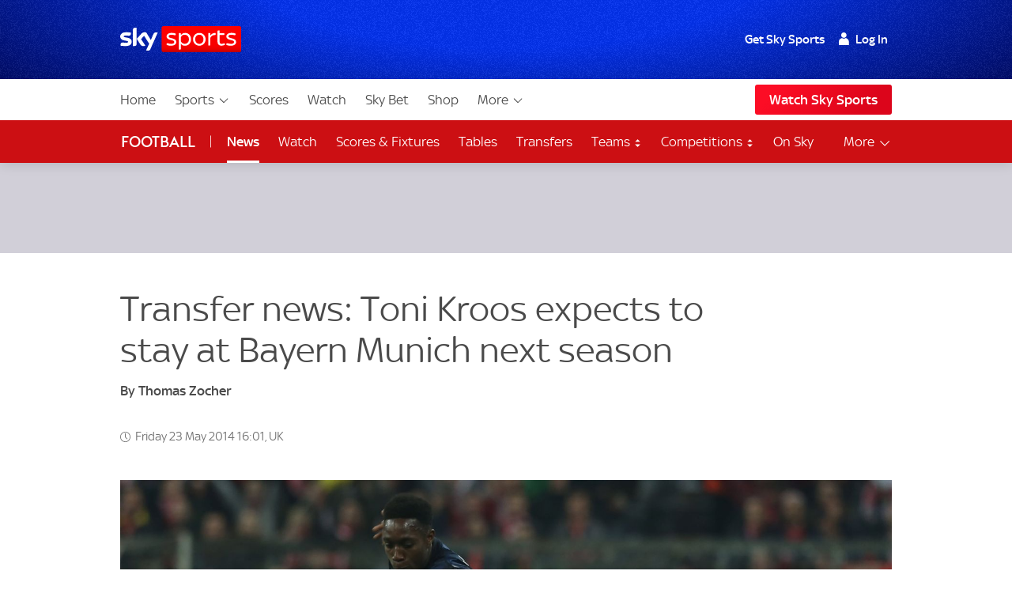

--- FILE ---
content_type: application/javascript
request_url: https://www.skysports.com/js/modules-es6/ui-sitewide-layout-7e8511ad951ca97d450f.js
body_size: 641
content:
function t(t){if(!t)return;const e=document.querySelectorAll('[data-role="sticky-region"]'),o=t.querySelector('[data-role="ghost-region-listener"]');let i,r;const n=window.innerHeight/2,a=parseInt(window.getComputedStyle(t).getPropertyValue("height"),10)?null:n;function d(t,e){let o=a;t&&t.style.setProperty("--sticky-threshold-max",(window.location.hash.length?0:document.body.scrollHeight-200)+"px"),t&&t.offsetHeight&&e&&e.offsetHeight&&(o=e.getBoundingClientRect().top-t.getBoundingClientRect().top-16),function(){const t=document.createElement("div");return t.style.cssText="position:sticky;position:-webkit-sticky","sticky"===t.style.position||"-webkit-sticky"===t.style.position}()&&requestAnimationFrame(()=>{t.style.height=`${o}px`})}e.forEach((o,r)=>{o===t&&(i=e[r+1])}),d(t,i),function(e){const o=document.querySelector(`#${e.getAttribute("data-controls")}`);o&&(e.resize=e=>{o.setAttribute("data-hide",e<40),t.setAttribute("data-hide",e<40),o.style.height=`${e}px`,d(t,i)},e.contentWindow.document.open(),e.contentWindow.document.write("<script>window.onresize = function(){var h = window.innerHeight; window.frameElement.resize(h);}<\/script>"),e.contentWindow.document.close())}(o),window.addEventListener("resize",()=>{clearTimeout(r),r=setTimeout(()=>{d(t,i)},250)})}function e(e){if(e&&(NodeList.prototype.forEach=Array.prototype.forEach,"leaderboard"===e.getAttribute("data-format")&&t(e),e.getAttribute("data-format")&&e.getAttribute("data-format").match("mpu"))){const t=e.querySelector('[data-ad-format*="mpu"]');new MutationObserver(o=>{o.forEach(()=>{e.setAttribute("data-advert-rendered",t.getAttribute("data-advert-rendered"))})}).observe(t,{attributes:!0,attributeFilter:["data-advert-rendered"]})}}export{e as default};
//# sourceMappingURL=ui-sitewide-layout-7e8511ad951ca97d450f.js.map
